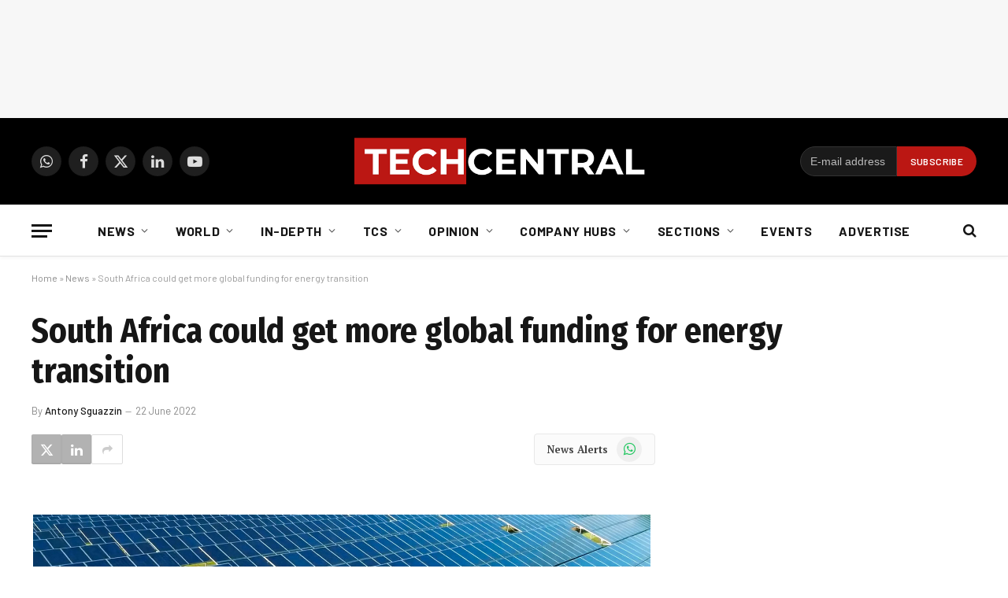

--- FILE ---
content_type: text/html; charset=utf-8
request_url: https://www.google.com/recaptcha/api2/aframe
body_size: 268
content:
<!DOCTYPE HTML><html><head><meta http-equiv="content-type" content="text/html; charset=UTF-8"></head><body><script nonce="eGUKe5xIeuigWZBSqG3z8w">/** Anti-fraud and anti-abuse applications only. See google.com/recaptcha */ try{var clients={'sodar':'https://pagead2.googlesyndication.com/pagead/sodar?'};window.addEventListener("message",function(a){try{if(a.source===window.parent){var b=JSON.parse(a.data);var c=clients[b['id']];if(c){var d=document.createElement('img');d.src=c+b['params']+'&rc='+(localStorage.getItem("rc::a")?sessionStorage.getItem("rc::b"):"");window.document.body.appendChild(d);sessionStorage.setItem("rc::e",parseInt(sessionStorage.getItem("rc::e")||0)+1);localStorage.setItem("rc::h",'1769810249400');}}}catch(b){}});window.parent.postMessage("_grecaptcha_ready", "*");}catch(b){}</script></body></html>